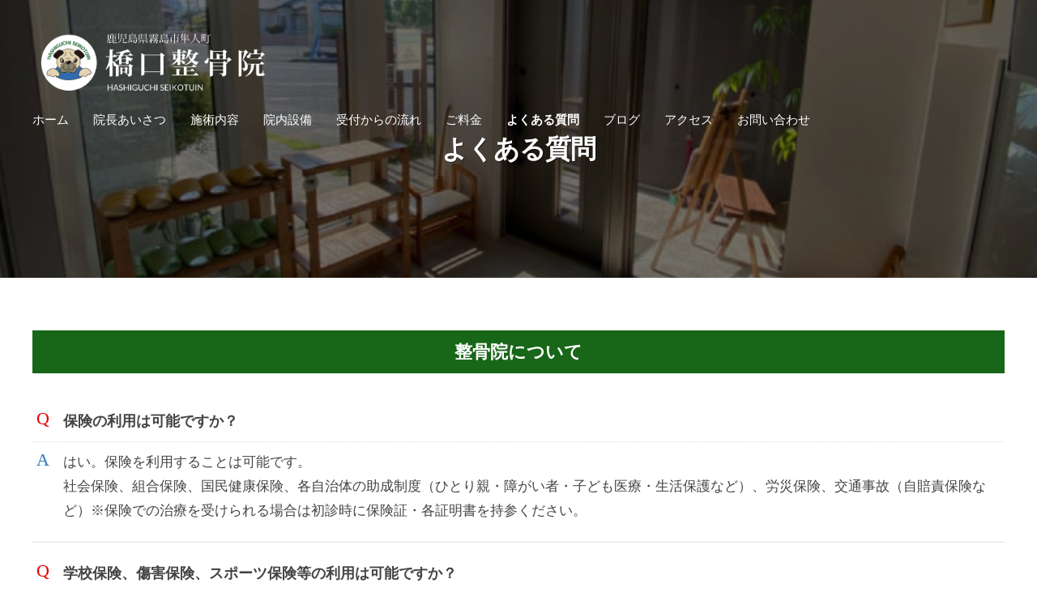

--- FILE ---
content_type: text/html; charset=UTF-8
request_url: https://hashiguchi-seikotu.com/faq
body_size: 12022
content:
<!DOCTYPE html>
<html dir="ltr" lang="ja" prefix="og: https://ogp.me/ns#">
<head>
<meta charset="UTF-8">
<meta name="viewport" content="width=device-width, initial-scale=1">
<title>よくある質問 | 鹿児島県霧島市隼人町 橋口整骨院</title>

		<!-- All in One SEO 4.5.5 - aioseo.com -->
		<meta name="robots" content="max-image-preview:large" />
		<link rel="canonical" href="https://hashiguchi-seikotu.com/faq" />
		<meta name="generator" content="All in One SEO (AIOSEO) 4.5.5" />
		<meta property="og:locale" content="ja_JP" />
		<meta property="og:site_name" content="鹿児島県霧島市隼人町　橋口整骨院 | 交通事故治療、各種保険取扱い、ねんざ、打撲、ひざ痛、腰痛、矯正治療、整体、スポーツ外傷、骨折、脱臼。患者様を治すのでなく、治させていただく治療を心がけています" />
		<meta property="og:type" content="article" />
		<meta property="og:title" content="よくある質問 | 鹿児島県霧島市隼人町 橋口整骨院" />
		<meta property="og:url" content="https://hashiguchi-seikotu.com/faq" />
		<meta property="og:image" content="https://hashiguchi-seikotu.com/wp-content/uploads/2022/06/logo.png" />
		<meta property="og:image:secure_url" content="https://hashiguchi-seikotu.com/wp-content/uploads/2022/06/logo.png" />
		<meta property="article:published_time" content="2022-06-03T09:31:32+00:00" />
		<meta property="article:modified_time" content="2024-11-08T06:55:38+00:00" />
		<meta name="twitter:card" content="summary" />
		<meta name="twitter:title" content="よくある質問 | 鹿児島県霧島市隼人町 橋口整骨院" />
		<meta name="twitter:image" content="https://hashiguchi-seikotu.com/wp-content/uploads/2022/06/logo.png" />
		<meta name="google" content="nositelinkssearchbox" />
		<script type="application/ld+json" class="aioseo-schema">
			{"@context":"https:\/\/schema.org","@graph":[{"@type":"BreadcrumbList","@id":"https:\/\/hashiguchi-seikotu.com\/faq#breadcrumblist","itemListElement":[{"@type":"ListItem","@id":"https:\/\/hashiguchi-seikotu.com\/#listItem","position":1,"name":"\u5bb6","item":"https:\/\/hashiguchi-seikotu.com\/","nextItem":"https:\/\/hashiguchi-seikotu.com\/faq#listItem"},{"@type":"ListItem","@id":"https:\/\/hashiguchi-seikotu.com\/faq#listItem","position":2,"name":"\u3088\u304f\u3042\u308b\u8cea\u554f","previousItem":"https:\/\/hashiguchi-seikotu.com\/#listItem"}]},{"@type":"Organization","@id":"https:\/\/hashiguchi-seikotu.com\/#organization","name":"\u9e7f\u5150\u5cf6\u770c\u9727\u5cf6\u5e02\u96bc\u4eba\u753a\u3000\u6a4b\u53e3\u6574\u9aa8\u9662","url":"https:\/\/hashiguchi-seikotu.com\/","logo":{"@type":"ImageObject","url":"https:\/\/hashiguchi-seikotu.com\/wp-content\/uploads\/2022\/06\/logo.png","@id":"https:\/\/hashiguchi-seikotu.com\/faq\/#organizationLogo","width":767,"height":234},"image":{"@id":"https:\/\/hashiguchi-seikotu.com\/#organizationLogo"}},{"@type":"WebPage","@id":"https:\/\/hashiguchi-seikotu.com\/faq#webpage","url":"https:\/\/hashiguchi-seikotu.com\/faq","name":"\u3088\u304f\u3042\u308b\u8cea\u554f | \u9e7f\u5150\u5cf6\u770c\u9727\u5cf6\u5e02\u96bc\u4eba\u753a \u6a4b\u53e3\u6574\u9aa8\u9662","inLanguage":"ja","isPartOf":{"@id":"https:\/\/hashiguchi-seikotu.com\/#website"},"breadcrumb":{"@id":"https:\/\/hashiguchi-seikotu.com\/faq#breadcrumblist"},"image":{"@type":"ImageObject","url":"https:\/\/hashiguchi-seikotu.com\/wp-content\/uploads\/2022\/06\/img6.jpg","@id":"https:\/\/hashiguchi-seikotu.com\/faq\/#mainImage","width":700,"height":300},"primaryImageOfPage":{"@id":"https:\/\/hashiguchi-seikotu.com\/faq#mainImage"},"datePublished":"2022-06-03T18:31:32+09:00","dateModified":"2024-11-08T15:55:38+09:00"},{"@type":"WebSite","@id":"https:\/\/hashiguchi-seikotu.com\/#website","url":"https:\/\/hashiguchi-seikotu.com\/","name":"\u9e7f\u5150\u5cf6\u770c\u9727\u5cf6\u5e02\u96bc\u4eba\u753a\u3000\u6a4b\u53e3\u6574\u9aa8\u9662","description":"\u4ea4\u901a\u4e8b\u6545\u6cbb\u7642\u3001\u5404\u7a2e\u4fdd\u967a\u53d6\u6271\u3044\u3001\u306d\u3093\u3056\u3001\u6253\u64b2\u3001\u3072\u3056\u75db\u3001\u8170\u75db\u3001\u77ef\u6b63\u6cbb\u7642\u3001\u6574\u4f53\u3001\u30b9\u30dd\u30fc\u30c4\u5916\u50b7\u3001\u9aa8\u6298\u3001\u8131\u81fc\u3002\u60a3\u8005\u69d8\u3092\u6cbb\u3059\u306e\u3067\u306a\u304f\u3001\u6cbb\u3055\u305b\u3066\u3044\u305f\u3060\u304f\u6cbb\u7642\u3092\u5fc3\u304c\u3051\u3066\u3044\u307e\u3059","inLanguage":"ja","publisher":{"@id":"https:\/\/hashiguchi-seikotu.com\/#organization"}}]}
		</script>
		<!-- All in One SEO -->

<link rel='dns-prefetch' href='//use.fontawesome.com' />
<link rel="alternate" type="application/rss+xml" title="鹿児島県霧島市隼人町　橋口整骨院 &raquo; フィード" href="https://hashiguchi-seikotu.com/feed" />
<link rel="alternate" type="application/rss+xml" title="鹿児島県霧島市隼人町　橋口整骨院 &raquo; コメントフィード" href="https://hashiguchi-seikotu.com/comments/feed" />
<script type="text/javascript">
/* <![CDATA[ */
window._wpemojiSettings = {"baseUrl":"https:\/\/s.w.org\/images\/core\/emoji\/14.0.0\/72x72\/","ext":".png","svgUrl":"https:\/\/s.w.org\/images\/core\/emoji\/14.0.0\/svg\/","svgExt":".svg","source":{"concatemoji":"https:\/\/hashiguchi-seikotu.com\/wp-includes\/js\/wp-emoji-release.min.js?ver=6.4.7"}};
/*! This file is auto-generated */
!function(i,n){var o,s,e;function c(e){try{var t={supportTests:e,timestamp:(new Date).valueOf()};sessionStorage.setItem(o,JSON.stringify(t))}catch(e){}}function p(e,t,n){e.clearRect(0,0,e.canvas.width,e.canvas.height),e.fillText(t,0,0);var t=new Uint32Array(e.getImageData(0,0,e.canvas.width,e.canvas.height).data),r=(e.clearRect(0,0,e.canvas.width,e.canvas.height),e.fillText(n,0,0),new Uint32Array(e.getImageData(0,0,e.canvas.width,e.canvas.height).data));return t.every(function(e,t){return e===r[t]})}function u(e,t,n){switch(t){case"flag":return n(e,"\ud83c\udff3\ufe0f\u200d\u26a7\ufe0f","\ud83c\udff3\ufe0f\u200b\u26a7\ufe0f")?!1:!n(e,"\ud83c\uddfa\ud83c\uddf3","\ud83c\uddfa\u200b\ud83c\uddf3")&&!n(e,"\ud83c\udff4\udb40\udc67\udb40\udc62\udb40\udc65\udb40\udc6e\udb40\udc67\udb40\udc7f","\ud83c\udff4\u200b\udb40\udc67\u200b\udb40\udc62\u200b\udb40\udc65\u200b\udb40\udc6e\u200b\udb40\udc67\u200b\udb40\udc7f");case"emoji":return!n(e,"\ud83e\udef1\ud83c\udffb\u200d\ud83e\udef2\ud83c\udfff","\ud83e\udef1\ud83c\udffb\u200b\ud83e\udef2\ud83c\udfff")}return!1}function f(e,t,n){var r="undefined"!=typeof WorkerGlobalScope&&self instanceof WorkerGlobalScope?new OffscreenCanvas(300,150):i.createElement("canvas"),a=r.getContext("2d",{willReadFrequently:!0}),o=(a.textBaseline="top",a.font="600 32px Arial",{});return e.forEach(function(e){o[e]=t(a,e,n)}),o}function t(e){var t=i.createElement("script");t.src=e,t.defer=!0,i.head.appendChild(t)}"undefined"!=typeof Promise&&(o="wpEmojiSettingsSupports",s=["flag","emoji"],n.supports={everything:!0,everythingExceptFlag:!0},e=new Promise(function(e){i.addEventListener("DOMContentLoaded",e,{once:!0})}),new Promise(function(t){var n=function(){try{var e=JSON.parse(sessionStorage.getItem(o));if("object"==typeof e&&"number"==typeof e.timestamp&&(new Date).valueOf()<e.timestamp+604800&&"object"==typeof e.supportTests)return e.supportTests}catch(e){}return null}();if(!n){if("undefined"!=typeof Worker&&"undefined"!=typeof OffscreenCanvas&&"undefined"!=typeof URL&&URL.createObjectURL&&"undefined"!=typeof Blob)try{var e="postMessage("+f.toString()+"("+[JSON.stringify(s),u.toString(),p.toString()].join(",")+"));",r=new Blob([e],{type:"text/javascript"}),a=new Worker(URL.createObjectURL(r),{name:"wpTestEmojiSupports"});return void(a.onmessage=function(e){c(n=e.data),a.terminate(),t(n)})}catch(e){}c(n=f(s,u,p))}t(n)}).then(function(e){for(var t in e)n.supports[t]=e[t],n.supports.everything=n.supports.everything&&n.supports[t],"flag"!==t&&(n.supports.everythingExceptFlag=n.supports.everythingExceptFlag&&n.supports[t]);n.supports.everythingExceptFlag=n.supports.everythingExceptFlag&&!n.supports.flag,n.DOMReady=!1,n.readyCallback=function(){n.DOMReady=!0}}).then(function(){return e}).then(function(){var e;n.supports.everything||(n.readyCallback(),(e=n.source||{}).concatemoji?t(e.concatemoji):e.wpemoji&&e.twemoji&&(t(e.twemoji),t(e.wpemoji)))}))}((window,document),window._wpemojiSettings);
/* ]]> */
</script>
<link rel='stylesheet' id='sbi_styles-css' href='https://hashiguchi-seikotu.com/wp-content/plugins/instagram-feed/css/sbi-styles.min.css?ver=6.9.1' type='text/css' media='all' />
<style id='wp-emoji-styles-inline-css' type='text/css'>

	img.wp-smiley, img.emoji {
		display: inline !important;
		border: none !important;
		box-shadow: none !important;
		height: 1em !important;
		width: 1em !important;
		margin: 0 0.07em !important;
		vertical-align: -0.1em !important;
		background: none !important;
		padding: 0 !important;
	}
</style>
<link rel='stylesheet' id='wp-block-library-css' href='https://hashiguchi-seikotu.com/wp-includes/css/dist/block-library/style.min.css?ver=6.4.7' type='text/css' media='all' />
<style id='wp-block-library-inline-css' type='text/css'>
/* VK Color Palettes */
</style>
<style id='classic-theme-styles-inline-css' type='text/css'>
/*! This file is auto-generated */
.wp-block-button__link{color:#fff;background-color:#32373c;border-radius:9999px;box-shadow:none;text-decoration:none;padding:calc(.667em + 2px) calc(1.333em + 2px);font-size:1.125em}.wp-block-file__button{background:#32373c;color:#fff;text-decoration:none}
</style>
<style id='global-styles-inline-css' type='text/css'>
body{--wp--preset--color--black: #000000;--wp--preset--color--cyan-bluish-gray: #abb8c3;--wp--preset--color--white: #ffffff;--wp--preset--color--pale-pink: #f78da7;--wp--preset--color--vivid-red: #cf2e2e;--wp--preset--color--luminous-vivid-orange: #ff6900;--wp--preset--color--luminous-vivid-amber: #fcb900;--wp--preset--color--light-green-cyan: #7bdcb5;--wp--preset--color--vivid-green-cyan: #00d084;--wp--preset--color--pale-cyan-blue: #8ed1fc;--wp--preset--color--vivid-cyan-blue: #0693e3;--wp--preset--color--vivid-purple: #9b51e0;--wp--preset--gradient--vivid-cyan-blue-to-vivid-purple: linear-gradient(135deg,rgba(6,147,227,1) 0%,rgb(155,81,224) 100%);--wp--preset--gradient--light-green-cyan-to-vivid-green-cyan: linear-gradient(135deg,rgb(122,220,180) 0%,rgb(0,208,130) 100%);--wp--preset--gradient--luminous-vivid-amber-to-luminous-vivid-orange: linear-gradient(135deg,rgba(252,185,0,1) 0%,rgba(255,105,0,1) 100%);--wp--preset--gradient--luminous-vivid-orange-to-vivid-red: linear-gradient(135deg,rgba(255,105,0,1) 0%,rgb(207,46,46) 100%);--wp--preset--gradient--very-light-gray-to-cyan-bluish-gray: linear-gradient(135deg,rgb(238,238,238) 0%,rgb(169,184,195) 100%);--wp--preset--gradient--cool-to-warm-spectrum: linear-gradient(135deg,rgb(74,234,220) 0%,rgb(151,120,209) 20%,rgb(207,42,186) 40%,rgb(238,44,130) 60%,rgb(251,105,98) 80%,rgb(254,248,76) 100%);--wp--preset--gradient--blush-light-purple: linear-gradient(135deg,rgb(255,206,236) 0%,rgb(152,150,240) 100%);--wp--preset--gradient--blush-bordeaux: linear-gradient(135deg,rgb(254,205,165) 0%,rgb(254,45,45) 50%,rgb(107,0,62) 100%);--wp--preset--gradient--luminous-dusk: linear-gradient(135deg,rgb(255,203,112) 0%,rgb(199,81,192) 50%,rgb(65,88,208) 100%);--wp--preset--gradient--pale-ocean: linear-gradient(135deg,rgb(255,245,203) 0%,rgb(182,227,212) 50%,rgb(51,167,181) 100%);--wp--preset--gradient--electric-grass: linear-gradient(135deg,rgb(202,248,128) 0%,rgb(113,206,126) 100%);--wp--preset--gradient--midnight: linear-gradient(135deg,rgb(2,3,129) 0%,rgb(40,116,252) 100%);--wp--preset--font-size--small: 13px;--wp--preset--font-size--medium: 20px;--wp--preset--font-size--large: 36px;--wp--preset--font-size--x-large: 42px;--wp--preset--spacing--20: 0.44rem;--wp--preset--spacing--30: 0.67rem;--wp--preset--spacing--40: 1rem;--wp--preset--spacing--50: 1.5rem;--wp--preset--spacing--60: 2.25rem;--wp--preset--spacing--70: 3.38rem;--wp--preset--spacing--80: 5.06rem;--wp--preset--shadow--natural: 6px 6px 9px rgba(0, 0, 0, 0.2);--wp--preset--shadow--deep: 12px 12px 50px rgba(0, 0, 0, 0.4);--wp--preset--shadow--sharp: 6px 6px 0px rgba(0, 0, 0, 0.2);--wp--preset--shadow--outlined: 6px 6px 0px -3px rgba(255, 255, 255, 1), 6px 6px rgba(0, 0, 0, 1);--wp--preset--shadow--crisp: 6px 6px 0px rgba(0, 0, 0, 1);}:where(.is-layout-flex){gap: 0.5em;}:where(.is-layout-grid){gap: 0.5em;}body .is-layout-flow > .alignleft{float: left;margin-inline-start: 0;margin-inline-end: 2em;}body .is-layout-flow > .alignright{float: right;margin-inline-start: 2em;margin-inline-end: 0;}body .is-layout-flow > .aligncenter{margin-left: auto !important;margin-right: auto !important;}body .is-layout-constrained > .alignleft{float: left;margin-inline-start: 0;margin-inline-end: 2em;}body .is-layout-constrained > .alignright{float: right;margin-inline-start: 2em;margin-inline-end: 0;}body .is-layout-constrained > .aligncenter{margin-left: auto !important;margin-right: auto !important;}body .is-layout-constrained > :where(:not(.alignleft):not(.alignright):not(.alignfull)){max-width: var(--wp--style--global--content-size);margin-left: auto !important;margin-right: auto !important;}body .is-layout-constrained > .alignwide{max-width: var(--wp--style--global--wide-size);}body .is-layout-flex{display: flex;}body .is-layout-flex{flex-wrap: wrap;align-items: center;}body .is-layout-flex > *{margin: 0;}body .is-layout-grid{display: grid;}body .is-layout-grid > *{margin: 0;}:where(.wp-block-columns.is-layout-flex){gap: 2em;}:where(.wp-block-columns.is-layout-grid){gap: 2em;}:where(.wp-block-post-template.is-layout-flex){gap: 1.25em;}:where(.wp-block-post-template.is-layout-grid){gap: 1.25em;}.has-black-color{color: var(--wp--preset--color--black) !important;}.has-cyan-bluish-gray-color{color: var(--wp--preset--color--cyan-bluish-gray) !important;}.has-white-color{color: var(--wp--preset--color--white) !important;}.has-pale-pink-color{color: var(--wp--preset--color--pale-pink) !important;}.has-vivid-red-color{color: var(--wp--preset--color--vivid-red) !important;}.has-luminous-vivid-orange-color{color: var(--wp--preset--color--luminous-vivid-orange) !important;}.has-luminous-vivid-amber-color{color: var(--wp--preset--color--luminous-vivid-amber) !important;}.has-light-green-cyan-color{color: var(--wp--preset--color--light-green-cyan) !important;}.has-vivid-green-cyan-color{color: var(--wp--preset--color--vivid-green-cyan) !important;}.has-pale-cyan-blue-color{color: var(--wp--preset--color--pale-cyan-blue) !important;}.has-vivid-cyan-blue-color{color: var(--wp--preset--color--vivid-cyan-blue) !important;}.has-vivid-purple-color{color: var(--wp--preset--color--vivid-purple) !important;}.has-black-background-color{background-color: var(--wp--preset--color--black) !important;}.has-cyan-bluish-gray-background-color{background-color: var(--wp--preset--color--cyan-bluish-gray) !important;}.has-white-background-color{background-color: var(--wp--preset--color--white) !important;}.has-pale-pink-background-color{background-color: var(--wp--preset--color--pale-pink) !important;}.has-vivid-red-background-color{background-color: var(--wp--preset--color--vivid-red) !important;}.has-luminous-vivid-orange-background-color{background-color: var(--wp--preset--color--luminous-vivid-orange) !important;}.has-luminous-vivid-amber-background-color{background-color: var(--wp--preset--color--luminous-vivid-amber) !important;}.has-light-green-cyan-background-color{background-color: var(--wp--preset--color--light-green-cyan) !important;}.has-vivid-green-cyan-background-color{background-color: var(--wp--preset--color--vivid-green-cyan) !important;}.has-pale-cyan-blue-background-color{background-color: var(--wp--preset--color--pale-cyan-blue) !important;}.has-vivid-cyan-blue-background-color{background-color: var(--wp--preset--color--vivid-cyan-blue) !important;}.has-vivid-purple-background-color{background-color: var(--wp--preset--color--vivid-purple) !important;}.has-black-border-color{border-color: var(--wp--preset--color--black) !important;}.has-cyan-bluish-gray-border-color{border-color: var(--wp--preset--color--cyan-bluish-gray) !important;}.has-white-border-color{border-color: var(--wp--preset--color--white) !important;}.has-pale-pink-border-color{border-color: var(--wp--preset--color--pale-pink) !important;}.has-vivid-red-border-color{border-color: var(--wp--preset--color--vivid-red) !important;}.has-luminous-vivid-orange-border-color{border-color: var(--wp--preset--color--luminous-vivid-orange) !important;}.has-luminous-vivid-amber-border-color{border-color: var(--wp--preset--color--luminous-vivid-amber) !important;}.has-light-green-cyan-border-color{border-color: var(--wp--preset--color--light-green-cyan) !important;}.has-vivid-green-cyan-border-color{border-color: var(--wp--preset--color--vivid-green-cyan) !important;}.has-pale-cyan-blue-border-color{border-color: var(--wp--preset--color--pale-cyan-blue) !important;}.has-vivid-cyan-blue-border-color{border-color: var(--wp--preset--color--vivid-cyan-blue) !important;}.has-vivid-purple-border-color{border-color: var(--wp--preset--color--vivid-purple) !important;}.has-vivid-cyan-blue-to-vivid-purple-gradient-background{background: var(--wp--preset--gradient--vivid-cyan-blue-to-vivid-purple) !important;}.has-light-green-cyan-to-vivid-green-cyan-gradient-background{background: var(--wp--preset--gradient--light-green-cyan-to-vivid-green-cyan) !important;}.has-luminous-vivid-amber-to-luminous-vivid-orange-gradient-background{background: var(--wp--preset--gradient--luminous-vivid-amber-to-luminous-vivid-orange) !important;}.has-luminous-vivid-orange-to-vivid-red-gradient-background{background: var(--wp--preset--gradient--luminous-vivid-orange-to-vivid-red) !important;}.has-very-light-gray-to-cyan-bluish-gray-gradient-background{background: var(--wp--preset--gradient--very-light-gray-to-cyan-bluish-gray) !important;}.has-cool-to-warm-spectrum-gradient-background{background: var(--wp--preset--gradient--cool-to-warm-spectrum) !important;}.has-blush-light-purple-gradient-background{background: var(--wp--preset--gradient--blush-light-purple) !important;}.has-blush-bordeaux-gradient-background{background: var(--wp--preset--gradient--blush-bordeaux) !important;}.has-luminous-dusk-gradient-background{background: var(--wp--preset--gradient--luminous-dusk) !important;}.has-pale-ocean-gradient-background{background: var(--wp--preset--gradient--pale-ocean) !important;}.has-electric-grass-gradient-background{background: var(--wp--preset--gradient--electric-grass) !important;}.has-midnight-gradient-background{background: var(--wp--preset--gradient--midnight) !important;}.has-small-font-size{font-size: var(--wp--preset--font-size--small) !important;}.has-medium-font-size{font-size: var(--wp--preset--font-size--medium) !important;}.has-large-font-size{font-size: var(--wp--preset--font-size--large) !important;}.has-x-large-font-size{font-size: var(--wp--preset--font-size--x-large) !important;}
.wp-block-navigation a:where(:not(.wp-element-button)){color: inherit;}
:where(.wp-block-post-template.is-layout-flex){gap: 1.25em;}:where(.wp-block-post-template.is-layout-grid){gap: 1.25em;}
:where(.wp-block-columns.is-layout-flex){gap: 2em;}:where(.wp-block-columns.is-layout-grid){gap: 2em;}
.wp-block-pullquote{font-size: 1.5em;line-height: 1.6;}
</style>
<link rel='stylesheet' id='vk-components-style-css' href='https://hashiguchi-seikotu.com/wp-content/plugins/vk-blocks/build/vk-components.css?ver=1706575200' type='text/css' media='all' />
<link rel='stylesheet' id='vk-swiper-style-css' href='https://hashiguchi-seikotu.com/wp-content/plugins/vk-blocks/vendor/vektor-inc/vk-swiper/src/assets/css/swiper-bundle.min.css?ver=11.0.2' type='text/css' media='all' />
<link rel='stylesheet' id='vkblocks-bootstrap-css' href='https://hashiguchi-seikotu.com/wp-content/plugins/vk-blocks/build/bootstrap_vk_using.css?ver=4.3.1' type='text/css' media='all' />
<link rel='stylesheet' id='whats-new-style-css' href='https://hashiguchi-seikotu.com/wp-content/plugins/whats-new-genarator/whats-new.css?ver=2.0.2' type='text/css' media='all' />
<link rel='stylesheet' id='fontawesome-css' href='https://hashiguchi-seikotu.com/wp-content/themes/businesspress/inc/font-awesome/css/font-awesome.css?ver=4.7.0' type='text/css' media='all' />
<link rel='stylesheet' id='normalize-css' href='https://hashiguchi-seikotu.com/wp-content/themes/businesspress/css/normalize.css?ver=8.0.0' type='text/css' media='all' />
<link rel='stylesheet' id='chld_thm_cfg_parent-css' href='https://hashiguchi-seikotu.com/wp-content/themes/businesspress/style.css?ver=6.4.7' type='text/css' media='all' />
<link rel='stylesheet' id='businesspress-style-css' href='https://hashiguchi-seikotu.com/wp-content/themes/businesspress-child/style.css?ver=1.0.0.1654213292' type='text/css' media='all' />
<style id='businesspress-style-inline-css' type='text/css'>

	a,
	.subheader {
		color: #304ca8;
	}
	a:hover {
		color: #639af6;
	}
	a.home-header-button-main {
		background-color: #304ca8;
	}
	a.home-header-button-main:hover {
		background-color: #639af6;
	}
	code, kbd, tt, var,
	th,
	pre,
	.top-bar,
	.author-profile,
	.pagination .current,
	.page-links .page-numbers,
	.tagcloud a,
	.widget_calendar tbody td a,
	.container-wrapper,
	.site-bottom {
		background-color: #f4f5f6;
	}

	.jumbotron {
		background-image: url("https://hashiguchi-seikotu.com/wp-content/themes/businesspress/images/header.jpg");
	}
	.home-header-content {
		text-align: left;
	}

	@media screen and (min-width: 980px) {
		.footer-widget-1 {
			width: 49.98%;
		}
		.footer-widget-2 {
			width: 24.99%;
		}
		.footer-widget-3 {
			width: 24.99%;
		}
		.footer-widget-4 {
			width: 0%;
		}
		.footer-widget-5 {
			width: 0%;
		}
		.footer-widget-6 {
			width: 0%;
		}
	}
	
</style>
<link rel='stylesheet' id='vk-blocks-build-css-css' href='https://hashiguchi-seikotu.com/wp-content/plugins/vk-blocks/build/block-build.css?ver=1.68.0.1' type='text/css' media='all' />
<style id='vk-blocks-build-css-inline-css' type='text/css'>
:root {--vk_flow-arrow: url(https://hashiguchi-seikotu.com/wp-content/plugins/vk-blocks/inc/vk-blocks/images/arrow_bottom.svg);--vk_image-mask-wave01: url(https://hashiguchi-seikotu.com/wp-content/plugins/vk-blocks/inc/vk-blocks/images/wave01.svg);--vk_image-mask-wave02: url(https://hashiguchi-seikotu.com/wp-content/plugins/vk-blocks/inc/vk-blocks/images/wave02.svg);--vk_image-mask-wave03: url(https://hashiguchi-seikotu.com/wp-content/plugins/vk-blocks/inc/vk-blocks/images/wave03.svg);--vk_image-mask-wave04: url(https://hashiguchi-seikotu.com/wp-content/plugins/vk-blocks/inc/vk-blocks/images/wave04.svg);}
:root { --vk-size-text: 16px; /* --vk-color-primary is deprecated. */ --vk-color-primary:#337ab7; }

	:root {

		--vk-balloon-border-width:1px;

		--vk-balloon-speech-offset:-12px;
	}
	
</style>
<link rel='stylesheet' id='vk-font-awesome-css' href='https://hashiguchi-seikotu.com/wp-content/plugins/vk-blocks/vendor/vektor-inc/font-awesome-versions/src/versions/6/css/all.min.css?ver=6.4.2' type='text/css' media='all' />
<link rel='stylesheet' id='font-awesome-official-css' href='https://use.fontawesome.com/releases/v5.15.4/css/all.css' type='text/css' media='all' integrity="sha384-DyZ88mC6Up2uqS4h/KRgHuoeGwBcD4Ng9SiP4dIRy0EXTlnuz47vAwmeGwVChigm" crossorigin="anonymous" />
<link rel='stylesheet' id='font-awesome-official-v4shim-css' href='https://use.fontawesome.com/releases/v5.15.4/css/v4-shims.css' type='text/css' media='all' integrity="sha384-Vq76wejb3QJM4nDatBa5rUOve+9gkegsjCebvV/9fvXlGWo4HCMR4cJZjjcF6Viv" crossorigin="anonymous" />
<style id='font-awesome-official-v4shim-inline-css' type='text/css'>
@font-face {
font-family: "FontAwesome";
font-display: block;
src: url("https://use.fontawesome.com/releases/v5.15.4/webfonts/fa-brands-400.eot"),
		url("https://use.fontawesome.com/releases/v5.15.4/webfonts/fa-brands-400.eot?#iefix") format("embedded-opentype"),
		url("https://use.fontawesome.com/releases/v5.15.4/webfonts/fa-brands-400.woff2") format("woff2"),
		url("https://use.fontawesome.com/releases/v5.15.4/webfonts/fa-brands-400.woff") format("woff"),
		url("https://use.fontawesome.com/releases/v5.15.4/webfonts/fa-brands-400.ttf") format("truetype"),
		url("https://use.fontawesome.com/releases/v5.15.4/webfonts/fa-brands-400.svg#fontawesome") format("svg");
}

@font-face {
font-family: "FontAwesome";
font-display: block;
src: url("https://use.fontawesome.com/releases/v5.15.4/webfonts/fa-solid-900.eot"),
		url("https://use.fontawesome.com/releases/v5.15.4/webfonts/fa-solid-900.eot?#iefix") format("embedded-opentype"),
		url("https://use.fontawesome.com/releases/v5.15.4/webfonts/fa-solid-900.woff2") format("woff2"),
		url("https://use.fontawesome.com/releases/v5.15.4/webfonts/fa-solid-900.woff") format("woff"),
		url("https://use.fontawesome.com/releases/v5.15.4/webfonts/fa-solid-900.ttf") format("truetype"),
		url("https://use.fontawesome.com/releases/v5.15.4/webfonts/fa-solid-900.svg#fontawesome") format("svg");
}

@font-face {
font-family: "FontAwesome";
font-display: block;
src: url("https://use.fontawesome.com/releases/v5.15.4/webfonts/fa-regular-400.eot"),
		url("https://use.fontawesome.com/releases/v5.15.4/webfonts/fa-regular-400.eot?#iefix") format("embedded-opentype"),
		url("https://use.fontawesome.com/releases/v5.15.4/webfonts/fa-regular-400.woff2") format("woff2"),
		url("https://use.fontawesome.com/releases/v5.15.4/webfonts/fa-regular-400.woff") format("woff"),
		url("https://use.fontawesome.com/releases/v5.15.4/webfonts/fa-regular-400.ttf") format("truetype"),
		url("https://use.fontawesome.com/releases/v5.15.4/webfonts/fa-regular-400.svg#fontawesome") format("svg");
unicode-range: U+F004-F005,U+F007,U+F017,U+F022,U+F024,U+F02E,U+F03E,U+F044,U+F057-F059,U+F06E,U+F070,U+F075,U+F07B-F07C,U+F080,U+F086,U+F089,U+F094,U+F09D,U+F0A0,U+F0A4-F0A7,U+F0C5,U+F0C7-F0C8,U+F0E0,U+F0EB,U+F0F3,U+F0F8,U+F0FE,U+F111,U+F118-F11A,U+F11C,U+F133,U+F144,U+F146,U+F14A,U+F14D-F14E,U+F150-F152,U+F15B-F15C,U+F164-F165,U+F185-F186,U+F191-F192,U+F1AD,U+F1C1-F1C9,U+F1CD,U+F1D8,U+F1E3,U+F1EA,U+F1F6,U+F1F9,U+F20A,U+F247-F249,U+F24D,U+F254-F25B,U+F25D,U+F267,U+F271-F274,U+F279,U+F28B,U+F28D,U+F2B5-F2B6,U+F2B9,U+F2BB,U+F2BD,U+F2C1-F2C2,U+F2D0,U+F2D2,U+F2DC,U+F2ED,U+F328,U+F358-F35B,U+F3A5,U+F3D1,U+F410,U+F4AD;
}
</style>
<!--n2css--><script type="text/javascript" src="https://hashiguchi-seikotu.com/wp-includes/js/jquery/jquery.min.js?ver=3.7.1" id="jquery-core-js"></script>
<script type="text/javascript" src="https://hashiguchi-seikotu.com/wp-includes/js/jquery/jquery-migrate.min.js?ver=3.4.1" id="jquery-migrate-js"></script>
<script type="text/javascript" src="https://hashiguchi-seikotu.com/wp-content/themes/businesspress/js/stickyfill.js?ver=2.1.0" id="stickyfill-js"></script>
<link rel="https://api.w.org/" href="https://hashiguchi-seikotu.com/wp-json/" /><link rel="alternate" type="application/json" href="https://hashiguchi-seikotu.com/wp-json/wp/v2/pages/1315" /><link rel="EditURI" type="application/rsd+xml" title="RSD" href="https://hashiguchi-seikotu.com/xmlrpc.php?rsd" />
<meta name="generator" content="WordPress 6.4.7" />
<link rel='shortlink' href='https://hashiguchi-seikotu.com/?p=1315' />
<link rel="alternate" type="application/json+oembed" href="https://hashiguchi-seikotu.com/wp-json/oembed/1.0/embed?url=https%3A%2F%2Fhashiguchi-seikotu.com%2Ffaq" />
<link rel="alternate" type="text/xml+oembed" href="https://hashiguchi-seikotu.com/wp-json/oembed/1.0/embed?url=https%3A%2F%2Fhashiguchi-seikotu.com%2Ffaq&#038;format=xml" />
<link rel="icon" href="https://hashiguchi-seikotu.com/wp-content/uploads/2022/06/cropped-siteicon-32x32.png" sizes="32x32" />
<link rel="icon" href="https://hashiguchi-seikotu.com/wp-content/uploads/2022/06/cropped-siteicon-192x192.png" sizes="192x192" />
<link rel="apple-touch-icon" href="https://hashiguchi-seikotu.com/wp-content/uploads/2022/06/cropped-siteicon-180x180.png" />
<meta name="msapplication-TileImage" content="https://hashiguchi-seikotu.com/wp-content/uploads/2022/06/cropped-siteicon-270x270.png" />
		<style type="text/css" id="wp-custom-css">
			body{
	font-family: "游明朝", YuMincho, "Hiragino Mincho ProN W3", "ヒラギノ明朝 ProN W3", "Hiragino Mincho ProN", "HG明朝E", "ＭＳ Ｐ明朝", "ＭＳ 明朝", serif!important;
}
html {
  scroll-behavior: smooth;
}

.site-credit{
	display: none;
}
.site-bottom{
	background:#186618;
	color:#fff;
}
.site-bottom a{
	color:#fff;
}
.back-to-top{
	background:#228b22;
	right:0;
	bottom:0;
	border-radius:0;
}
.main-header-content{
	max-width:1500px;
}
.main-header-original{
	position:absolute;
	z-index:1;
	width:100%;
}
.single .main-header-original{
	position:static;
	background:#aaa;
}
.blog.paged .main-header-original{
	position:static;
	background:#aaa;
}

@media(min-width:980px){
	.main-header-clone .main-header-content{
	display:block;
	text-align:center;
}
	.main-header-clone .site-branding{
	display: none;	
}
}
@media(max-width:980px){
	.main-header-clone{
		background:#aaa;
	}

}


.site-content{
	max-width:1200px;
}
.menu a{
	color:#fff!important;
}
.main-header-clone .menu a{
	color:#000!important;
} 
#n2-ss-2item1, #n2-ss-2item2,  #n2-ss-2item3{
	font-family: "游明朝", YuMincho, "Hiragino Mincho ProN W3", "ヒラギノ明朝 ProN W3", "Hiragino Mincho ProN", "HG明朝E", "ＭＳ Ｐ明朝", "ＭＳ 明朝", serif!important;
}
.drawer-hamburger-icon, .drawer-hamburger-icon:before, .drawer-hamburger-icon:after {
    background-color: #fff;
}
.drawer-hamburger:after{
	display: block;
	content:"MENU";
	width:50px;
	margin-top:15px;
	margin-left:-15px;
	font-size:10px;
	color:#fff;
	font-family:"sans-serif";
}
.drawer-navigation-content{
	background:#aaa;
}
.topsns{
	display:flex;
}
.entry-content h2{
	background:#186618;
	padding:10px;
	text-align:center;
	color:#fff;
}

.hl1{
	font-size:28px;
	font-family:900;
	background:#fff!important;
	color:#000!important;
}
.hl1:after{
	display:block;
	content:"";
	height:4px;
	width:50px;
	background:#228b22;
	margin:20px auto 60px;
}
h4{

	font-size:20px;
	border-bottom:1px solid;
}
a i{
	color:#fff!important;
}
.top_link_wrap{
	margin:150px calc(50% - 50vw) 0;
	display:flex;
	justify-content:center;
	flex-wrap:wrap;
}
.top_link{
	position:relative;
	max-width:600px;
	margin:10px;	
}
.top_link:hover{
	opacity:0.5;
}
.top_link h3{
	position:absolute;
	top:10%;
	left:50%;
	font-size:24px;
	color:#fff;
	text-shadow:2px 2px 8px #000;
	transform:translatex(-50%);
	border-bottom:1px solid;
}
.top_link .button{
	position:absolute;
	top:60%;
	left:50%;
	transform:translatex(-50%);
	color:#fff;
	padding:5px 20px;
	border:1px solid;
}
.gmap{
	margin:0 calc(50% - 50vw);
}
.jumbotron-content {
    padding-bottom: 135px;
    padding-top: 160px;
}
.gallery1{
	max-width:800px;
	margin:20px auto;
	margin-top:50px;
}
.chiryou_wrap{
	display:flex;
	flex-wrap:wrap;
	justify-content:center;

}

.chiryou_wrap figure{
	width:250px;
	position:relative;
	margin:10px;
}
.chiryou_wrap figure:hover{
	opacity:0.5;
}
.chiryou_wrap p{
	position:absolute;
	top:50%;
	left:50%;
	width:100%;
	text-align:center;
	transform:translate(-50%, -50%);
	color:#fff;
	font-size:22px;
	text-shadow:2px 2px 8px #000;
}
@media(max-width:700px){
	.chiryou_wrap{
			margin:0 calc(50% - 50vw);
	}
	.chiryou_wrap figure{
	width:180px;
		margin:3px;
}
	.top_link h3{
	top:0%;
	left:50%;
	font-size:20px;
  }
}	

.page-id-1307 figure{
	text-align:center;
}
.vk_flow .vk_flow_frame_image {
    max-width: 250px;
	margin:0 auto;
}
.jikan{
	display:inline-block;
	background:#FCF1C4;
	padding:20px 30px;
}
.uketuke td{
	border:none;
	border-top:1px solid #000;
	border-bottom:1px solid #000;
  padding:5px;
}
.blue{
	color:blue;
}
.red{
	color:red;
}		</style>
		</head>

<body class="page-template-default page page-id-1315 wp-custom-logo fa_v6_css vk-blocks hide-blogname hide-blogdescription hide-author no-sidebar has-avatars">
<div id="page" class="site">
	<a class="skip-link screen-reader-text" href="#content">コンテンツへスキップ</a>

	<header id="masthead" class="site-header">

		
		<div class="main-header main-header-original">
			<div class="main-header-content">
				<div class="site-branding">
					<div class="site-logo"><a href="https://hashiguchi-seikotu.com/" rel="home"><img alt="鹿児島県霧島市隼人町　橋口整骨院" src="https://hashiguchi-seikotu.com/wp-content/uploads/2022/06/logo.png" width="300" /></a></div>						<div class="site-title"><a href="https://hashiguchi-seikotu.com/" rel="home">鹿児島県霧島市隼人町　橋口整骨院</a></div>
		<div class="site-description">交通事故治療、各種保険取扱い、ねんざ、打撲、ひざ痛、腰痛、矯正治療、整体、スポーツ外傷、骨折、脱臼。患者様を治すのでなく、治させていただく治療を心がけています</div>
					</div><!-- .site-branding -->
					<nav class="main-navigation">
		<div class="menu-menu-1-container"><ul id="menu-menu-1" class="menu"><li id="menu-item-1332" class="menu-item menu-item-type-post_type menu-item-object-page menu-item-home menu-item-1332"><a href="https://hashiguchi-seikotu.com/">ホーム</a></li>
<li id="menu-item-1331" class="menu-item menu-item-type-post_type menu-item-object-page menu-item-1331"><a href="https://hashiguchi-seikotu.com/greeting2">院長あいさつ</a></li>
<li id="menu-item-1330" class="menu-item menu-item-type-post_type menu-item-object-page menu-item-1330"><a href="https://hashiguchi-seikotu.com/treatment2">施術内容</a></li>
<li id="menu-item-1329" class="menu-item menu-item-type-post_type menu-item-object-page menu-item-1329"><a href="https://hashiguchi-seikotu.com/facility2">院内設備</a></li>
<li id="menu-item-1328" class="menu-item menu-item-type-post_type menu-item-object-page menu-item-1328"><a href="https://hashiguchi-seikotu.com/flow2">受付からの流れ</a></li>
<li id="menu-item-1327" class="menu-item menu-item-type-post_type menu-item-object-page menu-item-1327"><a href="https://hashiguchi-seikotu.com/price">ご料金</a></li>
<li id="menu-item-1326" class="menu-item menu-item-type-post_type menu-item-object-page current-menu-item page_item page-item-1315 current_page_item menu-item-1326"><a href="https://hashiguchi-seikotu.com/faq" aria-current="page">よくある質問</a></li>
<li id="menu-item-1325" class="menu-item menu-item-type-post_type menu-item-object-page menu-item-1325"><a href="https://hashiguchi-seikotu.com/blog2">ブログ</a></li>
<li id="menu-item-1404" class="menu-item menu-item-type-custom menu-item-object-custom menu-item-home menu-item-1404"><a href="https://hashiguchi-seikotu.com/#access">アクセス</a></li>
<li id="menu-item-1405" class="menu-item menu-item-type-custom menu-item-object-custom menu-item-home menu-item-1405"><a href="https://hashiguchi-seikotu.com/#contact">お問い合わせ</a></li>
</ul></div>	</nav><!-- .main-navigation -->
					<button class="drawer-hamburger">
					<span class="screen-reader-text">メニュー</span>
					<span class="drawer-hamburger-icon"></span>
				</button>
			</div><!-- .main-header-content -->
			<div class="drawer-overlay"></div>
			<div class="drawer-navigation">
				<div class="drawer-navigation-content">
					<nav class="main-navigation">
		<div class="menu-menu-1-container"><ul id="menu-menu-2" class="menu"><li class="menu-item menu-item-type-post_type menu-item-object-page menu-item-home menu-item-1332"><a href="https://hashiguchi-seikotu.com/">ホーム</a></li>
<li class="menu-item menu-item-type-post_type menu-item-object-page menu-item-1331"><a href="https://hashiguchi-seikotu.com/greeting2">院長あいさつ</a></li>
<li class="menu-item menu-item-type-post_type menu-item-object-page menu-item-1330"><a href="https://hashiguchi-seikotu.com/treatment2">施術内容</a></li>
<li class="menu-item menu-item-type-post_type menu-item-object-page menu-item-1329"><a href="https://hashiguchi-seikotu.com/facility2">院内設備</a></li>
<li class="menu-item menu-item-type-post_type menu-item-object-page menu-item-1328"><a href="https://hashiguchi-seikotu.com/flow2">受付からの流れ</a></li>
<li class="menu-item menu-item-type-post_type menu-item-object-page menu-item-1327"><a href="https://hashiguchi-seikotu.com/price">ご料金</a></li>
<li class="menu-item menu-item-type-post_type menu-item-object-page current-menu-item page_item page-item-1315 current_page_item menu-item-1326"><a href="https://hashiguchi-seikotu.com/faq" aria-current="page">よくある質問</a></li>
<li class="menu-item menu-item-type-post_type menu-item-object-page menu-item-1325"><a href="https://hashiguchi-seikotu.com/blog2">ブログ</a></li>
<li class="menu-item menu-item-type-custom menu-item-object-custom menu-item-home menu-item-1404"><a href="https://hashiguchi-seikotu.com/#access">アクセス</a></li>
<li class="menu-item menu-item-type-custom menu-item-object-custom menu-item-home menu-item-1405"><a href="https://hashiguchi-seikotu.com/#contact">お問い合わせ</a></li>
</ul></div>	</nav><!-- .main-navigation -->
									</div><!-- .drawer-navigation-content -->
			</div><!-- .drawer-navigation -->
		</div><!-- .main-header -->

				<div class="jumbotron"		 style="background-image: url('https://hashiguchi-seikotu.com/wp-content/uploads/2022/06/img6.jpg')"
	>
			<div class="jumbotron-overlay">
				<div class="jumbotron-content">
										<h2 class="jumbotron-title">よくある質問</h2>
				</div><!-- .jumbotron-content -->
			</div><!-- .jumbotron-overlay -->
		</div><!-- .jumbotron -->
		
		
	</header><!-- #masthead -->

	<div id="content" class="site-content">

<div id="primary" class="content-area">
	<main id="main" class="site-main">

	
		
<article id="post-1315" class="post-1315 page type-page status-publish has-post-thumbnail hentry">
	<header class="entry-header screen-reader-text">
				<h1 class="entry-title">よくある質問</h1>
					<div class="entry-meta">
		<span class="posted-on">
		<time class="entry-date updated" datetime="2024-11-08T15:55:38+09:00">2024年11月8日</time>		</span>
		<span class="byline">by			<span class="author vcard">
				<span class="fn n">hashiguchiweb</span>
			</span>
		</span>
	</div><!-- .entry-meta -->
		</header><!-- .entry-header -->

	<div class="entry-content">
		
<h2 class="wp-block-heading">整骨院について</h2>



<div class="wp-block-vk-blocks-faq2 vk_faq  "><div class="vk_faq-header"></div><dl class="vk_faq-body">
<dt class="wp-block-vk-blocks-faq2-q vk_faq_title">
<p>保険の利用は可能ですか？</p>
</dt>



<dd class="wp-block-vk-blocks-faq2-a vk_faq_content">
<p>はい。保険を利用することは可能です。<br>社会保険、組合保険、国民健康保険、各自治体の助成制度（ひとり親・障がい者・子ども医療・生活保護など）、労災保険、交通事故（自賠責保険など）※保険での治療を受けられる場合は初診時に保険証・各証明書を持参ください。</p>
</dd>
</dl><div class="vk_faq-footer"></div></div>



<div class="wp-block-vk-blocks-faq2 vk_faq  "><div class="vk_faq-header"></div><dl class="vk_faq-body">
<dt class="wp-block-vk-blocks-faq2-q vk_faq_title">
<p>学校保険、傷害保険、スポーツ保険等の利用は可能ですか？</p>
</dt>



<dd class="wp-block-vk-blocks-faq2-a vk_faq_content">
<p>利用は可能です。初診時に先生もしくは受付に確認してください。</p>
</dd>
</dl><div class="vk_faq-footer"></div></div>



<div class="wp-block-vk-blocks-faq2 vk_faq  "><div class="vk_faq-header"></div><dl class="vk_faq-body">
<dt class="wp-block-vk-blocks-faq2-q vk_faq_title">
<p>予約をしないといけませんか？</p>
</dt>



<dd class="wp-block-vk-blocks-faq2-a vk_faq_content">
<p>当院は予約なしでもご来院できますが予約の方優先となります。</p>
</dd>
</dl><div class="vk_faq-footer"></div></div>



<div class="wp-block-vk-blocks-faq2 vk_faq  "><div class="vk_faq-header"></div><dl class="vk_faq-body">
<dt class="wp-block-vk-blocks-faq2-q vk_faq_title">
<p>駐車場はありますか？</p>
</dt>



<dd class="wp-block-vk-blocks-faq2-a vk_faq_content">
<p>はい。当院は15台駐車スペースを完備しております。</p>
</dd>
</dl><div class="vk_faq-footer"></div></div>



<div class="wp-block-vk-blocks-faq2 vk_faq  "><div class="vk_faq-header"></div><dl class="vk_faq-body">
<dt class="wp-block-vk-blocks-faq2-q vk_faq_title">
<p>医療機関への紹介状を書いて頂けますか？</p>
</dt>



<dd class="wp-block-vk-blocks-faq2-a vk_faq_content">
<p>提携医療機関・協力医院への紹介状を作成する事が可能です。希望される際は、先生にお声かけ下さい。</p>
</dd>
</dl><div class="vk_faq-footer"></div></div>



<div class="wp-block-vk-blocks-faq2 vk_faq  "><div class="vk_faq-header"></div><dl class="vk_faq-body">
<dt class="wp-block-vk-blocks-faq2-q vk_faq_title">
<p>治療時間はどのくらいかかりますか？</p>
</dt>



<dd class="wp-block-vk-blocks-faq2-a vk_faq_content">
<p>初回は、問診やエコー検査、説明を行いますので40分～50分程みてください。</p>
</dd>
</dl><div class="vk_faq-footer"></div></div>



<div class="wp-block-vk-blocks-faq2 vk_faq  "><div class="vk_faq-header"></div><dl class="vk_faq-body">
<dt class="wp-block-vk-blocks-faq2-q vk_faq_title">
<p>クレジットカードやキャッシュレス決済でのお支払いは可能ですか？</p>
</dt>



<dd class="wp-block-vk-blocks-faq2-a vk_faq_content">
<p>各種クレジットカード、キャッシュレス決済のお支払いは可能です。　　　　　　　　　　※保険適応内のお支払いは現金となります。</p>
</dd>
</dl><div class="vk_faq-footer"></div></div>



<div class="wp-block-vk-blocks-faq2 vk_faq  "><div class="vk_faq-header"></div><dl class="vk_faq-body">
<dt class="wp-block-vk-blocks-faq2-q vk_faq_title">
<p>マイナンバーカード(マイナ保険証)の利用は可能ですか？</p>
</dt>



<dd class="wp-block-vk-blocks-faq2-a vk_faq_content">
<p>当院はマイナンバーカード(マイナ保険証)のご利用は可能です。</p>
</dd>
</dl><div class="vk_faq-footer"></div></div>



<h2 class="wp-block-heading">交通事故治療について</h2>



<div class="wp-block-vk-blocks-faq2 vk_faq  "><div class="vk_faq-header"></div><dl class="vk_faq-body">
<dt class="wp-block-vk-blocks-faq2-q vk_faq_title">
<p>交通事故の際、整骨院でも自動車保険で治療できますか？</p>
</dt>



<dd class="wp-block-vk-blocks-faq2-a vk_faq_content">
<p>全く問題ありません。<br>厚生労働省認定の医療機関ですので、病院、医院と同じように使えます。治療途中であっても、病院や医院からの転療も可能です。</p>
</dd>
</dl><div class="vk_faq-footer"></div></div>



<div class="wp-block-vk-blocks-faq2 vk_faq  "><div class="vk_faq-header"></div><dl class="vk_faq-body">
<dt class="wp-block-vk-blocks-faq2-q vk_faq_title">
<p>毎日通院してもいいのでしょうか？</p>
</dt>



<dd class="wp-block-vk-blocks-faq2-a vk_faq_content">
<p>大丈夫です。基本的には症状が改善するまで治療が受けれます。</p>
</dd>
</dl><div class="vk_faq-footer"></div></div>



<div class="wp-block-vk-blocks-faq2 vk_faq  "><div class="vk_faq-header"></div><dl class="vk_faq-body">
<dt class="wp-block-vk-blocks-faq2-q vk_faq_title">
<p>交通事故後のことがまったく分らないのですが、どのようにしたらいいですか？</p>
</dt>



<dd class="wp-block-vk-blocks-faq2-a vk_faq_content">
<p>当院には、交通事故専門スタッフを配置しています。保険会社との手続きや損害賠償について親切丁寧に教えます。</p>
</dd>
</dl><div class="vk_faq-footer"></div></div>



<div class="wp-block-vk-blocks-faq2 vk_faq  "><div class="vk_faq-header"></div><dl class="vk_faq-body">
<dt class="wp-block-vk-blocks-faq2-q vk_faq_title">
<p>治療を受けるための手続きは面倒ですか？</p>
</dt>



<dd class="wp-block-vk-blocks-faq2-a vk_faq_content">
<p>面倒な手続きはありません。保険会社担当者に「橋口整骨院で治療を受けたい」とお伝えください。その後は、当院と保険会社で手続きをいたします。</p>
</dd>
</dl><div class="vk_faq-footer"></div></div>
			</div><!-- .entry-content -->
</article><!-- #post-## -->
		
	
	</main><!-- #main -->
</div><!-- #primary -->


	</div><!-- #content -->

	<footer id="colophon" class="site-footer">

		
				<div class="site-bottom">
			<div class="site-bottom-content">

				
					<div class="site-info">
		<div class="site-copyright">
			&copy; 2026 <a href="https://hashiguchi-seikotu.com/" rel="home">鹿児島県霧島市隼人町　橋口整骨院</a>
		</div><!-- .site-copyright -->
		<div class="site-credit">
			Powered by <a href="https://ja.wordpress.org/">WordPress</a>			<span class="site-credit-sep"> | </span>
			Powered by <a href="https://businesspress.jp/">BusinessPress</a>		</div><!-- .site-credit -->
	</div><!-- .site-info -->
	
			</div><!-- .site-bottom-content -->
		</div><!-- .site-bottom -->
		
	</footer><!-- #colophon -->
</div><!-- #page -->

<div class="back-to-top"></div>

<!-- Instagram Feed JS -->
<script type="text/javascript">
var sbiajaxurl = "https://hashiguchi-seikotu.com/wp-admin/admin-ajax.php";
</script>
<script type="text/javascript" src="https://hashiguchi-seikotu.com/wp-content/plugins/vk-blocks/vendor/vektor-inc/vk-swiper/src/assets/js/swiper-bundle.min.js?ver=11.0.2" id="vk-swiper-script-js"></script>
<script type="text/javascript" src="https://hashiguchi-seikotu.com/wp-content/plugins/vk-blocks/build/vk-slider.min.js?ver=1.68.0.1" id="vk-blocks-slider-js"></script>
<script type="text/javascript" src="https://hashiguchi-seikotu.com/wp-content/themes/businesspress/js/jquery.fitvids.js?ver=1.1" id="fitvids-js"></script>
<script type="text/javascript" src="https://hashiguchi-seikotu.com/wp-content/themes/businesspress/js/functions.js?ver=20180907" id="businesspress-functions-js"></script>
<script type="text/javascript" id="businesspress-navigation-js-extra">
/* <![CDATA[ */
var businesspressScreenReaderText = {"expand":"\u5b50\u30e1\u30cb\u30e5\u30fc\u3092\u958b\u304f","collapse":"\u5b50\u30e1\u30cb\u30e5\u30fc\u3092\u9589\u3058\u308b"};
/* ]]> */
</script>
<script type="text/javascript" src="https://hashiguchi-seikotu.com/wp-content/themes/businesspress/js/navigation.js?ver=1.0.0" id="businesspress-navigation-js"></script>
<script type="text/javascript" src="https://hashiguchi-seikotu.com/wp-content/themes/businesspress/js/skip-link-focus-fix.js?ver=20160525" id="businesspress-skip-link-focus-fix-js"></script>

</body>
</html>


--- FILE ---
content_type: text/css
request_url: https://hashiguchi-seikotu.com/wp-content/themes/businesspress-child/style.css?ver=1.0.0.1654213292
body_size: 506
content:
/*
Theme Name: BusinessPress Child
Theme URI: https://businesspress.jp/theme/
Template: businesspress
Author: BusinessPress
Author URI: https://businesspress.jp/
Description: BusinessPress ia a simple and beautiful business WordPress theme. You can create a website of corporate, group, freelance and so on.
Tags: one-column,two-columns,right-sidebar,custom-colors,custom-header,custom-logo,custom-menu,editor-style,featured-images,footer-widgets,microformats,post-formats,sticky-post,theme-options,threaded-comments,translation-ready
Version: 1.0.0.1654213292
Updated: 2022-06-03 08:41:32

*/

